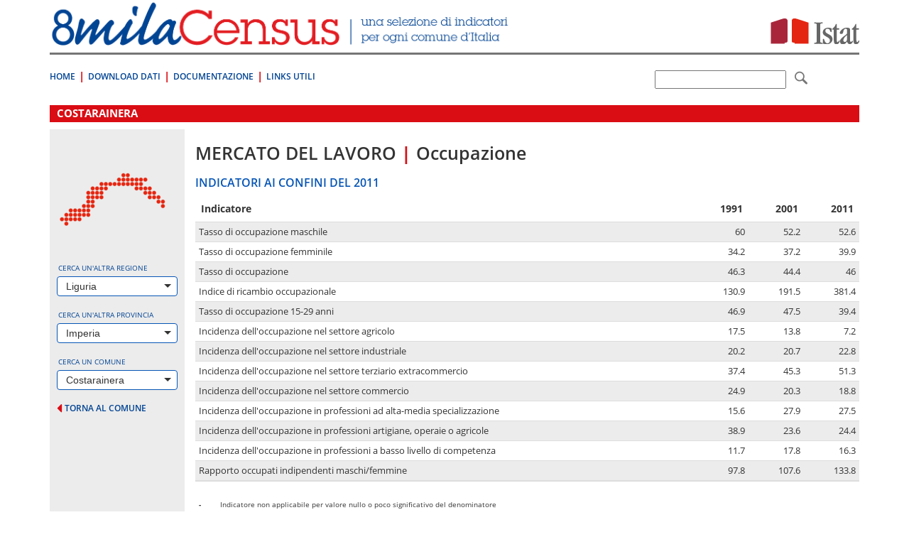

--- FILE ---
content_type: text/html; charset=utf-8
request_url: https://ottomilacensus.istat.it/sottotema/008/008024/13/
body_size: 36755
content:
<!DOCTYPE html>
<html lang="en">
<head>

<meta charset="utf-8">
<!-- 
	This website is powered by TYPO3 - inspiring people to share!
	TYPO3 is a free open source Content Management Framework initially created by Kasper Skaarhoj and licensed under GNU/GPL.
	TYPO3 is copyright 1998-2015 of Kasper Skaarhoj. Extensions are copyright of their respective owners.
	Information and contribution at http://typo3.org/
-->

<base href="https://ottomilacensus.istat.it/">
<link rel="shortcut icon" href="https://ottomilacensus.istat.it/typo3conf/ext/nctemplate/Resources/Public/Icons/favicon.ico" type="image/x-icon; charset=binary">
<link rel="icon" href="https://ottomilacensus.istat.it/typo3conf/ext/nctemplate/Resources/Public/Icons/favicon.ico" type="image/x-icon; charset=binary">
<title>Costarainera - Mercato del lavoro | Occupazione</title>
<meta name="generator" content="TYPO3 CMS">
<meta http-equiv="X-UA-Compatible" content="IE=edge">
<meta name="viewport" content="width=device-width, initial-scale=1">


<script type="text/javascript" src="/ruxitagentjs_ICA7NVfqrux_10325251017120750.js" data-dtconfig="rid=RID_-407701396|rpid=1413617262|domain=istat.it|reportUrl=/rb_a34aa096-4709-4067-be2f-3b68462892d0|app=d40a979f8ab704e6|cuc=lwetihge|owasp=1|mel=100000|featureHash=ICA7NVfqrux|dpvc=1|lastModification=1762545549596|tp=500,50,0|rdnt=1|uxrgce=1|srbbv=2|agentUri=/ruxitagentjs_ICA7NVfqrux_10325251017120750.js"></script><link rel="stylesheet" type="text/css" href="typo3conf/ext/nctemplate/Resources/Public/css/normalize.css?1427289612" media="all">
<link rel="stylesheet" type="text/css" href="typo3conf/ext/nctemplate/Resources/Public/css/bootstrap.css?1426156328" media="all">
<link rel="stylesheet" type="text/css" href="typo3temp/stylesheet_7f66b2484c.css?1526898870" media="all">
<link rel="stylesheet" type="text/css" href="typo3conf/ext/nctemplate/Resources/Public/css/selectize.bootstrap3.css?1422977907" media="all">
<link rel="stylesheet" type="text/css" href="typo3conf/ext/nctemplate/Resources/Public/css/bootstrap-istat.css?1426146369" media="all">
<link rel="stylesheet" type="text/css" href="typo3conf/ext/nctemplate/Resources/Public/css/istat.font.css?1426254180" media="all">
<link rel="stylesheet" type="text/css" href="typo3conf/ext/nctemplate/Resources/Public/fonts/font-awesome-4.3.0/css/font-awesome.min.css?1421931152" media="all">
<link rel="stylesheet" type="text/css" href="typo3conf/ext/nctemplate/Resources/Public/css/header-default.css?1426763332" media="all">
<link rel="stylesheet" type="text/css" href="typo3conf/ext/nctemplate/Resources/Public/css/footer-default.css?1421751673" media="all">
<link rel="stylesheet" type="text/css" href="typo3conf/ext/nctemplate/Resources/Public/fonts/fonts.googleapis/fonts-googleapis.css?1425907510" media="all">
<link rel="stylesheet" type="text/css" href="typo3conf/ext/nctemplate/Resources/Public/css/style_nc.css?1446195141" media="all">
<link rel="stylesheet" type="text/css" href="typo3conf/ext/nctemplate/Resources/Public/css/navbar.less.css?1421751673" media="all">
<link rel="stylesheet" type="text/css" href="typo3conf/ext/nctemplate/Resources/Public/css/als_style.css?1422972522" media="all">
<link rel="stylesheet" type="text/css" href="typo3conf/ext/nctemplate/Resources/Public/Libs/jqueryMCustomScrollbar/jquery.mCustomScrollbar.css?1423130743" media="all">
<link rel="stylesheet" type="text/css" href="typo3temp/stylesheet_8a38f7b992.css?1606730308" media="all">



<script src="typo3conf/ext/istat_cookies/Resources/Public/JavaScript/jquery.min.js?1452696614" type="text/javascript"></script>




<link rel="stylesheet" href="typo3temp/vhs-assets-6c4673d89001bd0e21a76ea4de1a6f78-5a5f86625718ac40922058e61695d3cb.css?1762290676" />

</head>
<body>






<div class="container">
        
                


<!-- CODICE DA COPIARE PER INCLUSIONE NELLE PAGINE -->
<header>
  <div class="row">
    <div class="col-md-12">
      <div class="sr-only">
        <p>Vai direttamente a:</p>
        <ul>
          <li><a href="sottotema/008/008024/13/#contenuto">Contenuto</a></li>
          <li><a href="sottotema/008/008024/13/#ricerca">Ricerca</a></li>
        </ul>
      </div>
      
    </div>
  </div>
  
  <div class="row">
    <div class=" col-xs-7">
      <div class="logo">
        <a title="Vai alla pagina iniziale" href="/">
          <img src="typo3conf/ext/nctemplate/Resources/Public/images/logo-header.png" alt="8milacensus">
        </a>
      </div>
    </div>
    <div class=" col-xs-5">
      <div class="logo-istat"> 
        <a title="Vai al Sito web" target="_blank" href="http://www.istat.it/it/">
          <img src="typo3conf/ext/nctemplate/Resources/Public/images/logo-istat.png" alt="Istituto Nazionale di Statistica">
        </a> 
      </div>
    </div>
  </div>
  <div class="clearfix header-clearfix header-clearfix-minimal"></div>
  
  <nav class="navbar navbar-minimal navbar-main" role="navigation">
    
    <div class="navbar-header">
      <button type="button" class="navbar-toggle collapsed" data-toggle="collapse" data-target="#navbar-main">
        <span class="sr-only">Toggle navigation</span>
        <span class="icon-bar"></span>
        <span class="icon-bar"></span>
        <span class="icon-bar"></span>
      </button>
    </div>
    <!--googleoff: index-->
    <div class="collapse navbar-collapse" id="navbar-main">
      
        <ul class="nav navbar-nav">
          
            <li>
              <a title="8milaCensus" href="/">Home</a>
            </li>
          
            <li>
              <a title="Download Dati" href="download-dati/">Download Dati</a>
            </li>
          
            <li>
              <a title="Documentazione" href="documentazione/">Documentazione</a>
            </li>
          
            <li>
              <a title="Links Utili" href="link-utili/">Links Utili</a>
            </li>
          
        </ul>
      
    
    </div><!-- /.navbar-collapse -->
	<!--googleon: index-->
      <!--form id="searchForm" target="_blank" action="http://search.istat.it/search" method="get" class="navbar-form navbar-right" role="search" >
        <div class="form-group">
          <label for="q" class="hidden"></label> 
          <input type="text" class="form-control" name="q" id="q" value="" />
          
          <input type="hidden" name="output" value="xml_no_dtd" id="output" />
          <input type="hidden" name="client" value="8milacensus_fe" id="client" />
          <input type="hidden" name="proxystylesheet" value="8milacensus_fe" id="proxystylesheet" />
          <input type="hidden" name="proxyreload" value="1" id="proxyreload" >
          <input type="hidden" name="sort" value="date%253AD%253AL%253Ad1" id="sort" />
          <input type="hidden" name="oe" value="UTF-8" id="oe" />
          <input type="hidden" name="ie" value="UTF-8" id="ie" />
          <input type="hidden" name="ud" value="1" id="ud" />
          <input type="hidden" name="exclude_apps" value="1" id="exclude_apps" />
          <input type="hidden" name="site" value="8milacensus" id="site" />
          
          <label for="submitButton" class="hidden"></label> 
          
        </div>
        <button type="submit" class="btn btn-default"> <span class="icon icon-istat-30"> <span class="sr-only"></span> </span> </button>
      </form-->
	   <form id="searchForm" target="_blank" action="http://search.istat.it/search.php" method="get" class="navbar-form navbar-right" role="search" >
               <label for="q" class="hidden">q</label>
               <input type="text" name="q" id="q" value="" />  
               <input type="hidden" name="proxystylesheet" value="ottomilacensus" id="proxystylesheet" />
               <input type="hidden" name="client" value="ottomilacensus" id="client" />
               <input type="hidden" name="site" value="index_istat_others" id="site" />
               <input type="hidden" name="lang" value="it" id="lang" />
               <input type="hidden" name="filters" value="entity_site%3Dottomilacensus.istat.it" id="filters" />
               <label for="submitButton" class="hidden">q</label>
               <!--input id="submitButton" type="image" name="submit" src="fileadmin/templates/img/lente.png" alt="Cerca" /-->
			   <button type="submit" class="btn btn-default"> <span class="icon icon-istat-30"> <span class="sr-only"></span> </span> </button>
               
          </form>
  </nav>
</header>

        		<div id="wrapper-cols" class="layout-00">			<div id="contenuto" class="col-md-12">				<p class="sr-only">.</p>			</div>			<div class="clearfix"></div>			<!-- necessario per IE 7 --> 		</div>        <div class="row">                <div class="col-md-12">                        <div id="c1" class="csc-default">



<h1>Costarainera</h1>


<div class="row no-margin col-equal">

	<div class="col-sm-12 col-md-3 col-lg-2 gray col-select">
		




<style>
  #img-regione {margin: 0 auto 14px;}
</style>

<div id="preload"></div>
<!--googleoff: index-->  
<div class="row">
  
  <div class="col-xs-12 col-sm-4 col-md-12">
    
      
          <img id="img-regione" src="typo3conf/ext/ncdb/_processed_/csm_07_7d37ac7ac0.png" class="img-responsive" alt="">
        
    
  </div>
 
  <div class="col-xs-12 col-sm-8 col-md-12">
    <div class="form-group">
      <label for="#select-regione">Cerca un'altra regione</label>
      
        <select id="select-regione" class="form-control" placeholder="seleziona...">
          <option></option>
          
            
                <option value="01">Piemonte</option>
              
          
            
                <option value="02">Valle d'Aosta/Vallée d'Aoste</option>
              
          
            
                <option value="03">Lombardia</option>
              
          
            
                <option value="04">Trentino-Alto Adige/Südtirol</option>
              
          
            
                <option value="05">Veneto</option>
              
          
            
                <option value="06">Friuli-Venezia Giulia</option>
              
          
            
                <option value="07" selected="selected">Liguria</option>
              
          
            
                <option value="08">Emilia-Romagna</option>
              
          
            
                <option value="09">Toscana</option>
              
          
            
                <option value="10">Umbria</option>
              
          
            
                <option value="11">Marche</option>
              
          
            
                <option value="12">Lazio</option>
              
          
            
                <option value="13">Abruzzo</option>
              
          
            
                <option value="14">Molise</option>
              
          
            
                <option value="15">Campania</option>
              
          
            
                <option value="16">Puglia</option>
              
          
            
                <option value="17">Basilicata</option>
              
          
            
                <option value="18">Calabria</option>
              
          
            
                <option value="19">Sicilia</option>
              
          
            
                <option value="20">Sardegna</option>
              
          
        </select>
      
    </div>
    
    <div class="form-group">
      <label for="#select-provincia">Cerca un'altra provincia</label>
      
        <select id="select-provincia" class="form-control" placeholder="seleziona..." data-url="provincia/008/">
          <option></option>
          
            
                <option value="010">Genova</option>
              
          
            
                <option value="008" selected="selected">Imperia</option>
              
          
            
                <option value="011">La Spezia</option>
              
          
            
                <option value="009">Savona</option>
              
          
        </select>
      
      <div class="goto text-right">
        <a href="sottotema/008/008024/13/#" id="goto-provincia" title="vai alla provincia selezionata" style="display:none;">
          <span>vai alla provincia selezionata</span> <i class="fa fa-caret-right"></i>
        </a>
      </div>
    </div>
    
    <div class="form-group">
      <label for="#select-comune">Cerca un comune</label>
      
        <select id="select-comune" class="form-control" placeholder="seleziona...">
          <option></option>
          
            
                <option value="008001">Airole</option>
                    
          
            
                <option value="008002">Apricale</option>
                    
          
            
                <option value="008003">Aquila d'Arroscia</option>
                    
          
            
                <option value="008004">Armo</option>
                    
          
            
                <option value="008005">Aurigo</option>
                    
          
            
                <option value="008006">Badalucco</option>
                    
          
            
                <option value="008007">Bajardo</option>
                    
          
            
                <option value="008008">Bordighera</option>
                    
          
            
                <option value="008009">Borghetto d'Arroscia</option>
                    
          
            
                <option value="008010">Borgomaro</option>
                    
          
            
                <option value="008011">Camporosso</option>
                    
          
            
                <option value="008012">Caravonica</option>
                    
          
            
                <option value="008013">Carpasio</option>
                    
          
            
                <option value="008015">Castel Vittorio</option>
                    
          
            
                <option value="008014">Castellaro</option>
                    
          
            
                <option value="008016">Ceriana</option>
                    
          
            
                <option value="008017">Cervo</option>
                    
          
            
                <option value="008018">Cesio</option>
                    
          
            
                <option value="008019">Chiusanico</option>
                    
          
            
                <option value="008020">Chiusavecchia</option>
                    
          
            
                <option value="008021">Cipressa</option>
                    
          
            
                <option value="008022">Civezza</option>
                    
          
            
                <option value="008023">Cosio d'Arroscia</option>
                    
          
            
                <option value="008024" selected="selected">Costarainera</option>
                    
          
            
                <option value="008025">Diano Arentino</option>
                    
          
            
                <option value="008026">Diano Castello</option>
                    
          
            
                <option value="008027">Diano Marina</option>
                    
          
            
                <option value="008028">Diano San Pietro</option>
                    
          
            
                <option value="008029">Dolceacqua</option>
                    
          
            
                <option value="008030">Dolcedo</option>
                    
          
            
                <option value="008031">Imperia</option>
                    
          
            
                <option value="008032">Isolabona</option>
                    
          
            
                <option value="008033">Lucinasco</option>
                    
          
            
                <option value="008034">Mendatica</option>
                    
          
            
                <option value="008035">Molini di Triora</option>
                    
          
            
                <option value="008036">Montalto Ligure</option>
                    
          
            
                <option value="008037">Montegrosso Pian Latte</option>
                    
          
            
                <option value="008038">Olivetta San Michele</option>
                    
          
            
                <option value="008039">Ospedaletti</option>
                    
          
            
                <option value="008040">Perinaldo</option>
                    
          
            
                <option value="008041">Pietrabruna</option>
                    
          
            
                <option value="008042">Pieve di Teco</option>
                    
          
            
                <option value="008043">Pigna</option>
                    
          
            
                <option value="008044">Pompeiana</option>
                    
          
            
                <option value="008045">Pontedassio</option>
                    
          
            
                <option value="008046">Pornassio</option>
                    
          
            
                <option value="008047">Prelà</option>
                    
          
            
                <option value="008048">Ranzo</option>
                    
          
            
                <option value="008049">Rezzo</option>
                    
          
            
                <option value="008050">Riva Ligure</option>
                    
          
            
                <option value="008051">Rocchetta Nervina</option>
                    
          
            
                <option value="008052">San Bartolomeo al Mare</option>
                    
          
            
                <option value="008053">San Biagio della Cima</option>
                    
          
            
                <option value="008054">San Lorenzo al Mare</option>
                    
          
            
                <option value="008055">Sanremo</option>
                    
          
            
                <option value="008056">Santo Stefano al Mare</option>
                    
          
            
                <option value="008057">Seborga</option>
                    
          
            
                <option value="008058">Soldano</option>
                    
          
            
                <option value="008059">Taggia</option>
                    
          
            
                <option value="008060">Terzorio</option>
                    
          
            
                <option value="008061">Triora</option>
                    
          
            
                <option value="008062">Vallebona</option>
                    
          
            
                <option value="008063">Vallecrosia</option>
                    
          
            
                <option value="008064">Vasia</option>
                    
          
            
                <option value="008065">Ventimiglia</option>
                    
          
            
                <option value="008066">Vessalico</option>
                    
          
            
                <option value="008067">Villa Faraldi</option>
                    
          
        </select>
      
      <div class="goto text-right">
        <a href="sottotema/008/008024/13/#" id="goto-comune" title="vai al comune selezionato" style="display:none;">
          <span>vai al comune selezionato</span> <i class="fa fa-caret-right"></i>
        </a>
      </div>    
    </div>
  </div>  
  <div id="ajax-loader"></div>
   
</div>
<!--googleoff: index--> 
		<div class="back-provincia">
		  <a href="comune/008/008024/">
			<i class="fa fa-caret-left"></i>
			<span>torna al comune</span>
		  </a>
		</div>
	</div>
	
	<div class="clearfix visible-xs-block visible-sm-block">
		<p>&nbsp;</p>
	</div>
	
	<div class="col-sm-12 col-md-9 col-lg-10 col-content">
		<div class="sottotema-comune">
	  
			<h2 class="titolo">
				<span class="tema">Mercato del lavoro</span> 
				<span class="divider">|</span> 
				<span class="sottotema">Occupazione</span>
			</h2>
		
			<div class="confini">
				<h3 class="titolo-sezione">INDICATORI AI CONFINI DEL 2011</h3>
				<table class="table table-striped">
					<thead>
					<tr>
					  <th>Indicatore</th>
					  <th class="text-right">1991</th>
					  <th class="text-right">2001</th>
					  <th class="text-right">2011</th>
					</tr>
					</thead>
					<tbody>
					
					<tr>
					  <td>Tasso di occupazione  maschile</td>
					  <td class="text-right">60</td>
					  <td class="text-right">52.2</td>
					  <td class="text-right">52.6</td>
					</tr>
					
					<tr>
					  <td>Tasso di occupazione  femminile</td>
					  <td class="text-right">34.2</td>
					  <td class="text-right">37.2</td>
					  <td class="text-right">39.9</td>
					</tr>
					
					<tr>
					  <td>Tasso di occupazione  </td>
					  <td class="text-right">46.3</td>
					  <td class="text-right">44.4</td>
					  <td class="text-right">46</td>
					</tr>
					
					<tr>
					  <td>Indice di ricambio occupazionale </td>
					  <td class="text-right">130.9</td>
					  <td class="text-right">191.5</td>
					  <td class="text-right">381.4</td>
					</tr>
					
					<tr>
					  <td>Tasso di occupazione 15-29 anni</td>
					  <td class="text-right">46.9</td>
					  <td class="text-right">47.5</td>
					  <td class="text-right">39.4</td>
					</tr>
					
					<tr>
					  <td>Incidenza dell'occupazione nel settore agricolo</td>
					  <td class="text-right">17.5</td>
					  <td class="text-right">13.8</td>
					  <td class="text-right">7.2</td>
					</tr>
					
					<tr>
					  <td>Incidenza dell'occupazione nel settore industriale</td>
					  <td class="text-right">20.2</td>
					  <td class="text-right">20.7</td>
					  <td class="text-right">22.8</td>
					</tr>
					
					<tr>
					  <td>Incidenza dell'occupazione nel settore terziario extracommercio</td>
					  <td class="text-right">37.4</td>
					  <td class="text-right">45.3</td>
					  <td class="text-right">51.3</td>
					</tr>
					
					<tr>
					  <td>Incidenza dell'occupazione nel settore commercio </td>
					  <td class="text-right">24.9</td>
					  <td class="text-right">20.3</td>
					  <td class="text-right">18.8</td>
					</tr>
					
					<tr>
					  <td>Incidenza dell'occupazione in professioni ad alta-media specializzazione</td>
					  <td class="text-right">15.6</td>
					  <td class="text-right">27.9</td>
					  <td class="text-right">27.5</td>
					</tr>
					
					<tr>
					  <td>Incidenza dell'occupazione in professioni artigiane, operaie o agricole</td>
					  <td class="text-right">38.9</td>
					  <td class="text-right">23.6</td>
					  <td class="text-right">24.4</td>
					</tr>
					
					<tr>
					  <td>Incidenza dell'occupazione in professioni a basso livello di competenza</td>
					  <td class="text-right">11.7</td>
					  <td class="text-right">17.8</td>
					  <td class="text-right">16.3</td>
					</tr>
					
					<tr>
					  <td>Rapporto occupati indipendenti maschi/femmine </td>
					  <td class="text-right">97.8</td>
					  <td class="text-right">107.6</td>
					  <td class="text-right">133.8</td>
					</tr>
					
					</tbody>
					<tfoot>
						<tr>
							<td colspan="4">
								<dl class="legend">
    <dt>-</dt>
    <dd>Indicatore non applicabile per valore nullo o poco significativo del denominatore</dd>
    <dt>..</dt>
    <dd>Dato non ancora disponibile</dd>
    <dt>...</dt>
    <dd>Dato non rilevato</dd>
    <dt>....</dt>
    <dd>La mancanza o esiguità del fenomeno rende i valori non significativi</dd>
</dl>

							</td>
						</tr>
					</tfoot>
				</table>
				<div class="row">
				  <div class="col-md-2">
				  </div>
				  <div class="col-md-5">		
					<p class="titolo-grafico text-center">Indice di ricambio occupazionale </p>
					




	









	
<div id="grafico_serieStorica0" style="height:200px;width:300px;" ></div>




				  </div>        
				  <div class="col-md-5">
					<p class="titolo-grafico text-center">Tasso di occupazione  </p>
					




	









	
<div id="grafico_serieStorica1" style="height:200px;width:300px;" ></div>




				  </div>
				</div>
			</div>
		
			<div class="confronti">
				<h3 class="titolo-sezione">CONFRONTI TERRITORIALI AL 2011</h3>
				<table class="table table-striped">
					<thead>
					<tr>
					  <th>Indicatore</th>
					  <th class="text-right">Costarainera</th>
					  <th class="text-right">Liguria</th>
					  <th class="text-right">Italia</th>
					</tr>
					</thead>
					<tbody>
					
					<tr>
					  <td>Tasso di occupazione  maschile</td>
					  <td class="text-right">52.6</td>
					  <td class="text-right">53.2</td>
					  <td class="text-right">54.8</td>
					</tr>
					
					<tr>
					  <td>Tasso di occupazione  femminile</td>
					  <td class="text-right">39.9</td>
					  <td class="text-right">37.2</td>
					  <td class="text-right">36.1</td>
					</tr>
					
					<tr>
					  <td>Tasso di occupazione  </td>
					  <td class="text-right">46</td>
					  <td class="text-right">44.7</td>
					  <td class="text-right">45</td>
					</tr>
					
					<tr>
					  <td>Indice di ricambio occupazionale </td>
					  <td class="text-right">381.4</td>
					  <td class="text-right">371.5</td>
					  <td class="text-right">298.1</td>
					</tr>
					
					<tr>
					  <td>Tasso di occupazione 15-29 anni</td>
					  <td class="text-right">39.4</td>
					  <td class="text-right">40.5</td>
					  <td class="text-right">36.3</td>
					</tr>
					
					<tr>
					  <td>Incidenza dell'occupazione nel settore agricolo</td>
					  <td class="text-right">7.2</td>
					  <td class="text-right">3</td>
					  <td class="text-right">5.5</td>
					</tr>
					
					<tr>
					  <td>Incidenza dell'occupazione nel settore industriale</td>
					  <td class="text-right">22.8</td>
					  <td class="text-right">20.5</td>
					  <td class="text-right">27.1</td>
					</tr>
					
					<tr>
					  <td>Incidenza dell'occupazione nel settore terziario extracommercio</td>
					  <td class="text-right">51.3</td>
					  <td class="text-right">54.1</td>
					  <td class="text-right">48.6</td>
					</tr>
					
					<tr>
					  <td>Incidenza dell'occupazione nel settore commercio </td>
					  <td class="text-right">18.8</td>
					  <td class="text-right">22.4</td>
					  <td class="text-right">18.8</td>
					</tr>
					
					<tr>
					  <td>Incidenza dell'occupazione in professioni ad alta-media specializzazione</td>
					  <td class="text-right">27.5</td>
					  <td class="text-right">32.6</td>
					  <td class="text-right">31.7</td>
					</tr>
					
					<tr>
					  <td>Incidenza dell'occupazione in professioni artigiane, operaie o agricole</td>
					  <td class="text-right">24.4</td>
					  <td class="text-right">18.6</td>
					  <td class="text-right">21.1</td>
					</tr>
					
					<tr>
					  <td>Incidenza dell'occupazione in professioni a basso livello di competenza</td>
					  <td class="text-right">16.3</td>
					  <td class="text-right">13.1</td>
					  <td class="text-right">16.2</td>
					</tr>
					
					<tr>
					  <td>Rapporto occupati indipendenti maschi/femmine </td>
					  <td class="text-right">133.8</td>
					  <td class="text-right">148.9</td>
					  <td class="text-right">161.1</td>
					</tr>
					
					</tbody>
					<tfoot>
						<tr>
							<td colspan="4">
								<dl class="legend">
    <dt>-</dt>
    <dd>Indicatore non applicabile per valore nullo o poco significativo del denominatore</dd>
    <dt>..</dt>
    <dd>Dato non ancora disponibile</dd>
    <dt>...</dt>
    <dd>Dato non rilevato</dd>
    <dt>....</dt>
    <dd>La mancanza o esiguità del fenomeno rende i valori non significativi</dd>
</dl>

							</td>
						</tr>
					</tfoot>
				</table>
				<div class="row">
				  <div class="col-lg-12">
					<div class="hidden-xs">
					    
					<table>
						<tr>
							<td>
							</td>
							<td>
								<p class="titolo-grafico text-center">
									Tasso di occupazione 15-29 anni <span>[&Oslash;]</span>
								</p>
							</td>
						</tr>
						<tr>
							<td>
								<p class="titolo-grafico text-center">
									Tasso di occupazione  femminile
								</p>
							</td>
							<td>
								
									
										




	









	
<div id="grafico_confrontiTerritoriali" style="height:300px;width:630px;" ></div>




									   
								
							</td>
						</tr>
						<tr>
							<td>
							</td>
							<td>
								<p class="titolo-grafico text-center">
									Tasso di occupazione  maschile
								</p>
							</td>
						</tr>
					</table>
					
					  
					
					</div>	  
				  </div>
				</div>
			</div>
			  
			
		

		
		</div>
	</div>
	
</div>



</div>                </div>        </div>

                

<!-- CODICE DA COPIARE PER INCLUSIONE NELLE PAGINE -->
<footer>
  
    <div class="row">
      <div class="col-xs-12">
        <nav class="navbar navbar-inverse" role="navigation">
          <div class="container-fluid"> 
            <!-- Brand and toggle get grouped for better mobile display -->
            <div class="navbar-header">
              <a class="navbar-brand" title="Vai alla pagina iniziale" href="/">
                <img src="typo3conf/ext/nctemplate/Resources/Public/images/logo-footer.png" alt="8milacensus">
              </a>
            </div>
            
                        
				<!--googleoff: index-->
            <ul class="nav navbar-nav">
            
              <li>
                                      <a title="Contatti" href="contatti/">Contatti</a>
                                </li>
								
            
              <li>
                                      <a title="Privacy" target="_blank" href="privacy/">Privacy</a>
                                </li>
								
            
              <li>
                                      <a title="Note Legali" href="note-legali/">Note Legali</a>
                                </li>
								
            
              <li>
                                      <a title="Web info" href="web-info/">Web info</a>
                                </li>
								
            
              <li>
                                      <a title="Dichiarazione di accessibilità" target="_blank" href="dichiarazione-di-accessibilita/">Dichiarazione di accessibilità</a>
                                </li>
								
            
            </ul>
                        
            
				<!--googleon: index-->
            <ul class="nav navbar-nav navbar-right">
              <li>
                <!--<a title="Vai al Sito web" target="_blank" href="http://www.istat.it/it/">
                  <img src="typo3conf/ext/nctemplate/Resources/Public/images/logo-istat.png" alt="Istituto Nazionale di Statistica" width="57">
                </a>-->
              </li>
            </ul>
          </div>
          <!-- /.container-fluid --> 
        </nav>
        <div class="sr-only">
          <p>Fine pagina. Vai a: </p>
          <ul>
            <li><a href="sottotema/008/008024/13/#">Inizio Pagina</a></li>
            <li><a href="sottotema/008/008024/13/#contenuto">Contenuto</a></li>
            <li><a href="sottotema/008/008024/13/#ricerca">Ricerca</a></li>
          </ul>
        </div>
      </div>
    </div>
  </footer>
<!-- FINE CODICE DA COPIARE -->
        
</div>
<script src="typo3conf/ext/nctemplate/Resources/Public/js/bootstrap.min.js?1421751673" type="text/javascript"></script>
<script src="typo3conf/ext/nctemplate/Resources/Public/js/jquery-migrate-1.2.1.min.js?1423652303" type="text/javascript"></script>
<script src="typo3conf/ext/nctemplate/Resources/Public/js/selectize.min.js?1421751673" type="text/javascript"></script>



<script type="text/javascript" src="typo3temp/vhs-assets-select.js?1762290678"></script>
<script type="text/javascript" src="typo3temp/vhs-assets-jquery-browser.js?1762290676"></script>
<script type="text/javascript" src="typo3temp/vhs-assets-jqplot.js?1762290676"></script>
<script type="text/javascript" src="typo3temp/vhs-assets-jqplot.barRenderer.js?1762290676"></script>
<script type="text/javascript" src="typo3temp/vhs-assets-jqplot.bubbleRenderer.js?1762290676"></script>
<script type="text/javascript" src="typo3temp/vhs-assets-jqplot.pieRenderer.js?1762290676"></script>
<script type="text/javascript" src="typo3temp/vhs-assets-jqplot.categoryAxisRenderer.js?1762290676"></script>
<script type="text/javascript" src="typo3temp/vhs-assets-jqplot.pointLabels.js?1762290676"></script>
<script type="text/javascript">
     
   
        
    
    
  



$(document).ready(function(){

   
    $.jqplot.config.enablePlugins = true;
    
    var values_serieStorica0 = [[1991, 130.9], [2001, 191.5], [2011, 381.4]];
    plot_serieStorica0 = $.jqplot('grafico_serieStorica0', [values_serieStorica0], {
            seriesDefaults: {
                pointLabels: { 
                    show: true,
                    formatString: '%s'
                },
                color: '#0655B6',
                markerRenderer: $.jqplot.MarkerRenderer,
                  markerOptions: {

                      color: '#DA0D14'
                  }
            },
            axes: {
                xaxis: {
                             renderer: $.jqplot.CategoryAxisRenderer,
                          
                }
            },
            grid: {
            backgroundColor: 'rgb(242, 242, 242)'
        }
        }
    );
});

   
    
    
    
   
</script>
<script type="text/javascript">
     
   
        
    
    
  



$(document).ready(function(){

   
    $.jqplot.config.enablePlugins = true;
    
    var values_serieStorica1 = [[1991, 46.3], [2001, 44.4], [2011, 46]];
    plot_serieStorica1 = $.jqplot('grafico_serieStorica1', [values_serieStorica1], {
            seriesDefaults: {
                pointLabels: { 
                    show: true,
                    formatString: '%s'
                },
                color: '#0655B6',
                markerRenderer: $.jqplot.MarkerRenderer,
                  markerOptions: {

                      color: '#DA0D14'
                  }
            },
            axes: {
                xaxis: {
                             renderer: $.jqplot.CategoryAxisRenderer,
                          
                }
            },
            grid: {
            backgroundColor: 'rgb(242, 242, 242)'
        }
        }
    );
});

   
    
    
    
   
</script>
<script type="text/javascript">

	$(document).ready(function(){
        $.jqplot.config.enablePlugins = true;
        
        var values_confrontiTerritoriali = [[52.6, 39.9, 39.4, {label: "Costarainera", color: "#DA0D14"}], [53.2, 37.2, 40.5, {label: "Liguria", color: "#0655B6"}], [54.8, 36.1, 36.3, {"label": "Italia", "color": "#AAA"}]];
        plot_confrontiTerritoriali = $.jqplot('grafico_confrontiTerritoriali', [values_confrontiTerritoriali], {
            animate: !$.jqplot.use_excanvas,
			
            title: "",
            
            
            seriesDefaults: {
                renderer:$.jqplot.BubbleRenderer,
				rendererOptions: {
					varyBubbleColors : true,
                    highlightMouseOver: false,
                    
				},
				shadow: true,
				shadowAlpha: 0.05
            },
			axes: {
				xaxis: {
					label: "",
                    labelRenderer: $.jqplot.CanvasAxisLabelRenderer,
                    labelOptions: {
                      fontSize: '11pt',
                      textColor: '#DA0D14'
                    },
                    renderer: $.jqplot.LinearAxisRenderer,
                    autoscale: true
				},
				yaxis: {
                    label: "",
                    labelRenderer: $.jqplot.CanvasAxisLabelRenderer,
                    labelOptions: {
                      fontSize: '11pt',
                      textColor: '#DA0D14'
                    },
               
                    
                    renderer: $.jqplot.LinearAxisRenderer,
                    autoscale: true,
                    
				}
                
			},          
            grid: {
                    backgroundColor: 'rgb(242, 242, 242)'
              }
             
        });
    });
     
   
        
    
    
  
   
    
    
    
   
</script>

</body>
</html>

--- FILE ---
content_type: text/css
request_url: https://ottomilacensus.istat.it/typo3conf/ext/nctemplate/Resources/Public/css/bootstrap-istat.css?1426146369
body_size: 9831
content:
/* CSS Document */
/* Overwrite bootstrap.min.css with some features and customization by ISTAT */
body{
	font-family: 'Open Sans', sans-serif;
}
span.clearfix {
	display:block;
}

.btn-default {
	/*text-shadow:0 1px 0 #fff;*/
	text-shadow:none;
	background-image:-webkit-linear-gradient(top, #fbfbfb 0, #e3e3e3 100%);
	background-image:-o-linear-gradient(top, #fbfbfb 0, #e3e3e3 100%);
	background-image:-webkit-gradient(linear, left top, left bottom, from(#fbfbfb), to(#e3e3e3));
	background-image:linear-gradient(to bottom, #fbfbfb 0, #e3e3e3 100%);
	background-repeat:repeat-x;
	border-color:#999;
	background-image:none;
	background-color:#D6D6D6;
}
.btn-primary {
	color:#fff;
	background-color:#666;
	border-color:#767676;
}
.btn-primary:hover, .btn-primary:focus, .btn-primary:active, .btn-primary.active, .open .dropdown-toggle.btn-primary {
	color:#fff;
	background-color:#767676;
	border-color:#666;
}

.btn-success {
    background-color: #1f8500;
    border-color: #36911a;
    color: #fff;
}
.btn-success:hover, .btn-success:focus, .btn-success:active, .btn-success.active, .open .dropdown-toggle.btn-success {
	color:#fff;
	background-color:#36911a;
	border-color:#1f8500;
}

.btn-info {
    background-color: #0655b6;
    border-color: #2b6ec1;
    color: #fff;
}
.btn-info:hover, .btn-info:focus, .btn-info:active, .btn-info.active, .open .dropdown-toggle.btn-info {
	color:#fff;
	background-color:#2b6ec1;
	border-color:#0655b6;
}
.btn-warning {
    background-color: #7d41a6;
    border-color: #8a54af;
    color: #fff;
}
.btn-warning:hover, .btn-warning:focus, .btn-warning:active, .btn-warning.active, .open .dropdown-toggle.btn-warning {
	color:#fff;
	background-color:#8a54af;
	border-color:#7d41a6;
}
.btn-danger {
    background-color: #e42512;
    border-color: #e84535;
    color: #fff;
}
.btn-danger:hover, .btn-danger:focus, .btn-danger:active, .btn-danger.active, .open .dropdown-toggle.btn-danger {
	color:#fff;
	background-color:#e84535;
	border-color:#e42512;
}

.btn-custom {
    background-color: #a91732;
    border-color: #b22f47;
    color: #fff;
}
.btn-custom:hover, .btn-custom:focus, .btn-custom:active, .btn-custom.active, .open .custom-toggle.btn-danger {
	color:#fff;
	background-color:#b22f47;
	border-color:#a91732;
}
a {
	/*color:#da0d14;*/
	color:#004393;
	text-decoration:none;
}
.nav-pills>li.active>a, .nav-pills>li.active>a:hover, .nav-pills>li.active>a:focus {
	color:#fff;
	background-color:#767676;
}
a:hover, a:focus {
	/*color:#AC0B0F;*/
	color:#333;
	text-decoration:underline;
}
.navbar {
	z-index:100;
}
/* NAVBAR DEFAULT */
.navbar-default {
	background-color:#DADADA;
	border-color:#DADADA;
}
.navbar-default .navbar-nav>li>a {
	color:#000;
	font-size:13px;
}
@media (min-width:768px) {
	.navbar-default .navbar-nav>li>a {
		border-left:1px solid #FFF;
	}
}
.navbar-default .navbar-brand:hover, .navbar-default .navbar-brand:focus {
	color:#000;
	background-color:transparent;
}
.navbar-default .navbar-brand {
	color:#000;
}
.navbar-default .navbar-nav>li>a:hover, .navbar-default .navbar-nav>li>a:focus {
	color:#000;
	text-decoration:underline;
	background-color:transparent;
}
.navbar-default .navbar-nav>.active>a, .navbar-default .navbar-nav>.active>a:hover, .navbar-default .navbar-nav>.active>a:focus {
	color:#FFF;
	background-color:#da0d14;
}
.navbar-default .navbar-text {
	color:#000;
}
.navbar-default .navbar-link {
	color:#000;
	font-weight:bold;
}
.navbar-default .navbar-link:hover {
	color:#000;
	text-decoration:underline;
}
/* NAVBAR INVERSE */
.navbar-inverse {
	background-color:#767676;
	border-color:#767676;
}
.navbar-inverse .navbar-nav>li>a {
	color:#FFF;
	font-size:13px;
}
@media (min-width:768px) {
	.navbar-inverse .navbar-nav>li>a {
		border-left:1px solid #FFF;
	}
}
.navbar-inverse .navbar-brand:hover, .navbar-inverse .navbar-brand:focus {
	color:#FFF;
	background-color:transparent;
}
.navbar-inverse .navbar-brand {
	color:#FFF;
}
.navbar-inverse .navbar-nav>li>a:hover, .navbar-inverse .navbar-nav>li>a:focus {
	color:#FFF;
	text-decoration:underline;
	background-color:transparent;
}
.navbar-inverse .navbar-nav>.active>a, .navbar-inverse .navbar-nav>.active>a:hover, .navbar-inverse .navbar-nav>.active>a:focus {
	color:#FFF;
	background-color:#da0d14;
}
.navbar-inverse .navbar-text {
	color:#FFF;
}
.navbar-inverse .navbar-link {
	color:#FFF;
	font-weight:bold;
}
.navbar-inverse .navbar-link:hover {
	color:#FFF;
	text-decoration:underline;
}

/* PAGINATION */
.pagination>li>a, .pagination>li>span {
	/*position:relative;
	float:left;
	padding:6px 12px;
	line-height:1.42857143;
	text-decoration:none;*/
	color:#666;
	/*background-color:#fff;
	border:1px solid #ddd;
	margin-left:-1px;*/
}
.pagination>li>a:hover, .pagination>li>span:hover, .pagination>li>a:focus, .pagination>li>span:focus {
	color:#333;
	background-color:#eee;
	border-color:#ddd;
}
.pagination>.active>a, .pagination>.active>span, .pagination>.active>a:hover, .pagination>.active>span:hover, .pagination>.active>a:focus, .pagination>.active>span:focus {
	z-index:2;
	color:#fff;
	background-color:#999;
	border-color:#999;
	cursor:default;
}
h1, h2, h3, h4, h5, h6, .h1, .h2, .h3, .h4, .h5, .h6 {
	font-family:inherit;
	font-weight:500;
	line-height:1.1;
	color:#666;
}
/*
h1, .h1 {
	padding-left:1em;
	border-left:solid 0.2em #ccc;
	font-size:1.6em;
}
*/
.nav-pills>.active>a>.badge {
	color:#767676;
	background-color:#fff;
}
.btn-primary .badge {
	color:#767676;
	background-color:#fff;
}
.jumbotron h1, .jumbotron .h1 {
	color:#666;
}
.breadcrumb {
	padding:8px 15px;
	margin-bottom:20px;
	list-style:none;
	background-color:#ffffff;
	border-radius:4px;
}
.progress-bar {
	float:left;
	width:0;
	height:100%;
	font-size:12px;
	line-height:20px;
	color:#fff;
	text-align:center;
	background-color: #767676;
	-webkit-box-shadow:inset 0 -1px 0 rgba(0,0,0,.15);
	box-shadow:inset 0 -1px 0 rgba(0,0,0,.15);
	-webkit-transition:width .6s ease;
	transition:width .6s ease
}
a.list-group-item.active, a.list-group-item.active:hover, a.list-group-item.active:focus {
	z-index:2;
	color:#fff;
	background-color:#767676;
	border-color:#767676;
}
a.list-group-item.active .list-group-item-text, a.list-group-item.active:hover .list-group-item-text, a.list-group-item.active:focus .list-group-item-text {
	color:#ffffff;
}
.list-group-istat li.list-group-item {
	border:none;
	padding:3px 10px;
}
.list-group-istat li.list-group-item:before {
	content: '❙';
	font-size: 90%;
	padding: 0 0.25em 0 0;
	color: #da0d14;
	font-weight: bold;
}
.navbar .aaa {
	margin-left:15px;
}
.navbar .aaa a {
	color:#ffffff;
}
.navbar-default .navbar-toggle {
	border-color: #fff;
}
.navbar-default .navbar-toggle .icon-bar {
	background-color: #fff;
}
.navbar-default .navbar-toggle:hover, .navbar-default .navbar-toggle:focus {
	background-color: #4e4e4e; 
}
.nav > li > a {
	color:#0655b6;
}
.nav-tabs>li>a:hover {
	background-color:#D6D6D6;
}
.label-default {
	background-color:#D6D6D6;
	color:#333;
}

.label-primary {
	background-color:#666;
}

.label-success {
    background-color: #1f8500;
}

.label-info {
    background-color: #0655b6;
}
.label-warning {
    background-color: #7d41a6;
}
.label-danger {
    background-color: #e42512;
}

.label-custom {
    background-color: #a91732;
}

.panel-default {
  border-color: #333;
}
.panel-default > .panel-heading {
  color: #FFF;
  background-color: #666;
  border-color: #333;
}
.panel-default > .panel-heading + .panel-collapse .panel-body {
  border-top-color: #333;
}
.panel-default > .panel-footer + .panel-collapse .panel-body {
  border-bottom-color: #333;
}
.panel-footer {
  padding: 10px 15px;
  background-color: #666;
  border-top: 1px solid #333;
  border-bottom-right-radius: 3px;
  border-bottom-left-radius: 3px;
}


.form-control:focus {
  border-color: #DA0D14;
  outline: 0;
  -webkit-box-shadow: inset 0 1px 1px rgba(218,13,20,.075), 0 0 8px rgba(245, 88, 92, .6);
          box-shadow: inset 0 1px 1px rgba(218,13,20,.075), 0 0 8px rgba(245, 88, 92, .6);
}
.btn:focus,
.btn:active:focus,
.btn.active:focus {
  outline: thin dotted;
  outline: 5px auto -webkit-focus-ring-color;
  outline-offset: -2px;
}
.btn:hover,
.btn:focus {
  color: #333;
  text-decoration: none;
}
.btn:active,
.btn.active {
  background-image: none;
  outline: 0;
  -webkit-box-shadow: inset 0 3px 5px rgba(0, 0, 0, .125);
          box-shadow: inset 0 3px 5px rgba(0, 0, 0, .125);
}

.breadcrumb-istat {
	font-size:13px;
	padding: 3px 4px 3px 0;
	/*margin-bottom: 20px;
	list-style: none;
	background-color: #f5f5f5;
	border-radius: 4px;*/
}
/*
.breadcrumb > li {
	display: inline-block;
}
*/
.breadcrumb-istat > li:before {
	content: '❙';
	font-size: 90%;
	padding: 0 0.25em 0 0;
	color: #da0d14;
	font-weight: bold;
}
.breadcrumb-istat > li + li:before {
	content: '❙';
	font-size: 90%;
	padding: 0 0.25em 0 0;
	color: #da0d14;
	font-weight: bold;
}

.breadcrumb-istat > li + li.active:before {
	color:#CCC;
	padding:0 5px;	
	content: "/\00a0";
}

@media (min-width:480px) {
	.navbar-minimal .navbar-nav > li:after {
		content:'|';
		font-size: 105%;
		padding: 0 5px;
		color: #da0d14;
		font-weight: bold;
		display: inline-block;
	}
	.navbar-minimal .navbar-nav > li:last-child:after {
		visibility:hidden;
	}
}

.breadcrumb-istat > .active {
	color: #999;
}
.breadcrumb-istat > li > a {
	text-decoration:underline;
}
.breadcrumb-istat > li > a:hover {
	text-decoration:none;
}
.form-control {
  -webkit-box-shadow: inset 0 1px 1px rgba(0, 0, 0, .075);
/*  -webkit-box-shadow:none;*/
  box-shadow: inset 0 1px 1px rgba(0, 0, 0, .075);
  box-shadow:none;
  
  -webkit-transition:none;
  transition:none; 		  
}
/*.form-control:focus {
  -webkit-box-shadow: inset 0 1px 1px rgba(0,0,0,.075), 0 0 8px rgba(102, 175, 233, .6);
          box-shadow: inset 0 1px 1px rgba(0,0,0,.075), 0 0 8px rgba(102, 175, 233, .6);
}
*/

--- FILE ---
content_type: text/css
request_url: https://ottomilacensus.istat.it/typo3conf/ext/nctemplate/Resources/Public/css/istat.font.css?1426254180
body_size: 2715
content:
@charset "UTF-8";

@font-face {
  font-family: "istat";
  src:url("../fonts/istat.eot");
  src:url("../fonts/istat.eot?#iefix") format("embedded-opentype"),
    url("../fonts/istat.woff") format("woff"),
    url("../fonts/istat.ttf") format("truetype"),
    url("../fonts/istat.svg#istat") format("svg");
  font-weight: normal;
  font-style: normal;

}

[data-icon]:before {
  font-family: "istat" !important;
  content: attr(data-icon);
  font-style: normal !important;
  font-weight: normal !important;
  font-variant: normal !important;
  text-transform: none !important;
  speak: none;
  line-height: 1;
  -webkit-font-smoothing: antialiased;
  -moz-osx-font-smoothing: grayscale;
}

[class^="icon-"]:before,
[class*=" icon-"]:before {
  font-family: "istat" !important;
  font-style: normal !important;
  font-weight: normal !important;
  font-variant: normal !important;
  text-transform: none !important;
  speak: none;
  line-height: 1;
  -webkit-font-smoothing: antialiased;
  -moz-osx-font-smoothing: grayscale;
}

.icon-istat:before {
  content: "\e000";
}
.icon-istat-1:before {
  content: "\e001";
}
.icon-istat-2:before {
  content: "\e002";
}
.icon-istat-3:before {
  content: "\e003";
}
.icon-istat-4:before {
  content: "\e004";
}
.icon-istat-5:before {
  content: "\e005";
}
.icon-istat-6:before {
  content: "\e006";
}
.icon-istat-7:before {
  content: "\e007";
}
.icon-istat-8:before {
  content: "\e008";
}
.icon-istat-9:before {
  content: "\e009";
}
.icon-istat-10:before {
  content: "\e00a";
}
.icon-istat-11:before {
  content: "\e00b";
}
.icon-istat-12:before {
  content: "\e00c";
}
.icon-istat-13:before {
  content: "\e00d";
}
.icon-istat-14:before {
  content: "\e00e";
}
.icon-istat-15:before {
  content: "\e00f";
}
.icon-istat-16:before {
  content: "\e010";
}
.icon-istat-17:before {
  content: "\e011";
}
.icon-istat-18:before {
  content: "\e012";
}
.icon-istat-19:before {
  content: "\e013";
}
.icon-istat-20:before {
  content: "\e014";
}
.icon-istat-21:before {
  content: "\e015";
}
.icon-istat-22:before {
  content: "\e016";
}
.icon-istat-23:before {
  content: "\e017";
}
.icon-istat-24:before {
  content: "\e018";
}
.icon-istat-25:before {
  content: "\e019";
}
.icon-istat-26:before {
  content: "\e01a";
}
.icon-istat-27:before {
  content: "\e01b";
}
.icon-istat-28:before {
  content: "\e01c";
}
.icon-istat-29:before {
  content: "\e01d";
}
.icon-istat-30:before {
  content: "\e01e";
}
.icon-istat-31:before {
  content: "\e01f";
}
.icon-istat-32:before {
  content: "\e020";
}
.icon-istat-33:before {
  content: "\e021";
}
.icon-istat-34:before {
  content: "\e022";
}
.icon-istat-35:before {
  content: "\e023";
}
.icon-istat-36:before {
  content: "\e024";
}


--- FILE ---
content_type: text/css
request_url: https://ottomilacensus.istat.it/typo3conf/ext/nctemplate/Resources/Public/css/header-default.css?1426763332
body_size: 12263
content:
/* CSS Document */

header .logo img,
header .logo-istat img{
  height:auto;
  width:100%;
  vertical-align:bottom;
}
header .logo-istat img{
  max-width:125px;
  float:right;
  margin-top:7px;
}
@media (min-width: 480px){
  header .logo-istat img{
    margin-top:25px;
  }
}
header .logo h1,
header .logo-istat h2{
  margin:0;
}
header .navbar{
  margin-bottom:10px;
  min-height:29px;
  border:none;
}
header .navbar-top {
  height:29px;
}
header .navbar-main{
  min-height:30px;
}

header .navbar-default,
header .navbar-inverse,
header .navbar-minimal{
  border-radius:0;
}
.header-clearfix{
  height:3px;
  background:#DA0D14;
  margin-top:10px;
  margin-bottom:20px;
}

.header-clearfix-download{
  height:1px;
  background:#DA0D14;
  margin-top:10px;
  margin-bottom:20px;
}

.header-clearfix-minimal {
  background:#767676;
}
@media (min-width:768px) {
  header .dropdown:hover .dropdown-menu {
    display: block;
  }
}
.navbar-main .navbar-collapse {
  border:none;
  box-shadow:none;
}
#navbar-top,
#navbar-top-inverse,
header ul.navbar-right {
  float:right;
  font-size:12px;
  padding:0;
  margin-right:112px;
}
header ul.navbar-right {
  position: absolute;
  top: 0;
  right: 0;
  margin:0;
}
#navbar-top > ul > li > a,
#navbar-top-inverse > ul > li > a {
  padding:0px 17px;
  margin:5px 0px;
  display:block;
  font-size:11px;
}
#navbar-top > ul > li > a:hover,
#navbar-top-inverse > ul > li > a:hover {
  text-decoration:underline;
}
#navbar-top > ul > li:first-child > a,
#navbar-top-inverse > ul > li:first-child > a {
  border:none;
}
header .navbar-default .navbar-right > li > a,
header .navbar-inverse .navbar-right > li > a {
  font-weight:bold;
  font-size:11px;
}

@media (min-width:768px) {
  header ul.navbar-right{
    right:17px;
    top:0;
  }
/*  header .navbar {
    height:auto;
  }
*/}
header ul.navbar-right > li {
  float:left;
}

header ul.navbar-right > li > a {
  margin:0;
  padding:5px 20px 4px 20px;
  border:none;
  background:transparent;
}
/*
header .navbar-default .navbar-nav>.active>a {
  background:#DA0D14;
  color:#FFF;
}
*/
header .navbar-right > li > a:hover {
  text-decoration:underline;
  color:#333;
}
header ul.navbar-right > li.active > a:hover {
  text-decoration:none;
  cursor:default;
  background:#DEDFE0;
  color:#333;
}

#navbar-top.in,
#navbar-top-inverse.in {
  width:100%;
  margin:0;
  padding:0;
  border-top:0;
}
#navbar-top.in li,
#navbar-top-inverse.in li{
  width:100%;
  clear:both;
  float:none;
  border-radius:0;
}
#navbar-top.in ul,
#navbar-top-inverse.in ul {
  position:static;
  margin:0 0 20px 0;
}

#navbar-top.in ul li a,
#navbar-top-inverse.in ul li a {
  margin:1px 0;
  padding-top:3px;
  padding-bottom:3px;
}
#navbar-top.in ul li a{
  background-color:#DADADA;
  color:#000;
}
#navbar-top-inverse.in ul li a {
  background-color:#767676;
  color:#FFF;
}
@media (min-width:768px) {
  header .navbar-nav.navbar-right:last-child {
    margin-right:-17px;
  }
}
header .navbar-default .navbar-header .navbar-toggle,
header .navbar-inverse .navbar-header .navbar-toggle {
  margin-left: 8px;
  padding: 5px 6px;
  padding-bottom:0;
  margin-top: 2px;
  float:left;
  border-radius:0;
  border:none;
}
header .navbar-main .navbar-header .navbar-toggle {
  padding-bottom:6px;
}

header .navbar-default .navbar-header .navbar-toggle:hover,
header .navbar-default .navbar-header .navbar-toggle:focus,
header .navbar-inverse .navbar-header .navbar-toggle:hover,
header .navbar-inverse .navbar-header .navbar-toggle:focus {
  background:transparent;
  color:#FFF;
}
header .navbar-main .navbar-header .navbar-toggle {
  margin-top: 10px;

}

header .navbar-default .navbar-header .navbar-toggle .icon-bar{
  background-color:#000;
  width:24px;
}
header .navbar-inverse .navbar-header .navbar-toggle .icon-bar{
  background-color:#FFF;
  width:24px;
}

/*
header .navbar-default .navbar-right>li>a:hover, 
header .navbar-default .navbar-right>li>a:focus {
  color:#fff;
  text-decoration:underline;
}
*/
header .navbar-default .navbar-right>li.active>a:hover, 
header .navbar-default .navbar-right>li.active>a:focus,
header .navbar-inverse .navbar-right>li.active>a:hover, 
header .navbar-inverse .navbar-right>li.active>a:focus {
  background:#DA0D14;
  color:#FFF;
  text-decoration:none;
  
}
.navbar-main .navbar-nav>li>a {
  line-height:22px;
  font-weight:600;
  border:none;
}
.navbar-minimal .navbar-nav>li {
  display:block;
/*  display:block;
  float:none;
  clear:both;
*/}
/*.navbar-minimal .navbar-nav>li>a {
  display:block;
  float:none;
  clear:both;
}
*/
.navbar-minimal .navbar-nav>li>a {
  padding:0 1px;
  display:inline-block;
  margin:0;
  color:#767676;
  border:none;
  text-transform:uppercase;
  float:left;
  clear:none;
  font-size:12px;
  width:100%;
}
.navbar-minimal .navbar-nav>li>a:hover,
.navbar-minimal .navbar-nav>li>a:focus {
  background-color:#FFF;
  text-decoration:underline;
}
@media (min-width:480px) {
  .navbar-minimal .navbar-nav>li {
    display:inline-block;
  }
  .navbar-minimal .navbar-nav>li>a {
    width:auto;
  }
}
@media (min-width:600px) {
  .navbar-minimal .navbar-nav>li {
    font-size:14px;
  }
}

@media (min-width:992px) {
  .navbar-main .navbar-nav>li>a{
    border:1px solid #FFF;
    border-left:none;
    border-top:none;
    border-bottom:none;
    padding:10px;
  }
  .navbar-minimal .navbar-nav>li>a {
    padding:0;
    border:none;
  }
}
@media (min-width:1200px) {
  .navbar-main .navbar-nav>li>a{
    padding:10px 15px;
  }
  .navbar-minimal .navbar-nav>li>a {
    padding:0;
    border:none;
  }
}
/*.navbar-main .in .navbar-nav>li.open>a,
.navbar-main .in .navbar-nav>li.open>ul a, 
.navbar-main .in .navbar-nav>li>a:hover {
  background-color:#D6D6D6;
  color:#555;
}
*/
.navbar-main.navbar-default .in .navbar-nav>li>a {
  color:#000;
  background-color:#DADADA;
  border-top:1px solid #fff;
}
.navbar-main.navbar-inverse .in .navbar-nav>li>a {
  color:#FFFFFF;
  background-color:#767676;
  border-top:1px solid #fff;
}

.navbar-main .in .navbar-nav>li.open>a,
.navbar-main .in .navbar-nav>li.open>ul a, 
.navbar-main .in .navbar-nav>li>a:hover {
  background-color:#858585;
  color:#FFF;
}
.navbar-main .in .navbar-nav>li.open {
  background-color:#858585;
}
.navbar-main .in .navbar-nav>li.active>a,
.navbar-main .in .navbar-nav>li.active>a:hover {
  background-color:#DA0D14;
  color:#FFF;
}
.navbar-main.navbar-inverse form.navbar-form {
  background:transparent;
}
.navbar-main.navbar-inverse form.navbar-form {
  background:transparent;
}

.navbar-main form.navbar-form {
  border:none;
  padding:6px 15px 1px 15px;
  margin-top:0;
  margin-bottom:0;
  box-shadow:none;
}
.navbar-main form {
  float: right;
  top: 0;
  right: 0;
  position: absolute;
  width: 79%;
  border: none!important;
  margin-top: 0;
  padding:6px 15px 1px 15px;
}
@media (min-width:768px) {
  .navbar-collapse {
    padding:0;
  }
}

.navbar-main form .form-group {
  display:block;
}

header .navbar-default .navbar-form button,
header .navbar-default .navbar-form button:hover {
  color: #000000;
  /*text-shadow:0 1px 0 #000;*/
  text-shadow:none;
}
header .navbar-inverse .navbar-form button,
header .navbar-inverse .navbar-form button:hover {
  color: #FFFFFF;
}

header .navbar-form button,
header .navbar-form button:hover {
  background: transparent;
  border: none;
  font-size: 24px;
  padding: 0;
  margin-left: 5px;
}

header .navbar-default .navbar-form button [class^="istat_font_"],
header .navbar-inverse .navbar-form button [class^="istat_font_"] {
  position:relative;
  top:3px;
}

.navbar-main form .form-control {
  width:83%;
  float:left;
  margin-left:0;
  font-size:13px;
  border:  1px solid #767676; 
   
}

.navbar-main form {
  width: 79%;
}
.navbar-main form .form-control {
  width:79%;
  height:30px;
}

@media (min-width:480px) {
  .navbar-main form {
    width: 88%;
  }
  .navbar-main form .form-control {
    width:86%;
  }
}
@media (min-width:600px) {
  .navbar-main form {
    width: 88%;
  }
  .navbar-main form .form-control {
    width:89%;
  }
}
@media (min-width:768px) {
  .navbar-main form.navbar-form {
    padding:12px 15px 12px 15px;
    width: 100%;
    float: right;
    position: static;
  }
  .navbar-main form .form-control {
    width:94%;
    height:27px;  
  }
  .navbar-form button .icon {
    position:relative;
    top:1px;
  }
}
.navbar-main form button,
.navbar-main form button:hover {
  color:#FFFFFF;
  width:auto;
}
.dropdown-menu>li>a {
  white-space:normal;
  font-size:13px;
}
#navbar-main .dropdown-menu>li>a:hover {
  text-decoration:underline;
}

header .navbar-form.navbar-right:last-child {
  margin-right: 0;
}
#navbar-main,
#navbar-main-inverse  {
  float:none;
}
@media (min-width:768px) {
  header #navbar-top .navbar-nav,
  header #navbar-top-inverse .navbar-nav {
    margin-right:17px;
  }
}
@media (min-width:992px) {
  .navbar-main form.navbar-form {
    padding:8px 8px 0 8px;
    width:17%;
    border:0;
  }
  #navbar-main,
  #navbar-main-inverse {
    float:left;
  }
  .navbar-main form .form-group {
    display:inline;
  }
  .navbar-main form .form-control {
    width:70%;
  }
}
@media (min-width:1200px) {
  .navbar-main form.navbar-form {
    padding:7px 15px 0 15px;
    width:auto;
  }
  .navbar-main form .form-control {
    width:82%;
  }
  
  .navbar-main .navbar-form.navbar-right:last-child {
    margin-right:5px;
    width:26%;
  }
}


.navbar-main form button:hover {
  background:transparent;
}

.navbar-minimal .navbar-nav {
  margin:0;
  text-align:center;
}
.navbar-minimal form.navbar-form {
  position:static;
  float:none;
  width:100%;
  padding:0;
  margin:0;
  
}
.navbar-minimal form .form-control {
  width:89%;
}
.navbar-minimal form button,
.navbar-minimal form button:hover {
  color:#767676;
  text-shadow:0 1px 0 #767676;
  text-shadow:none;
}
@media (min-width:480px) {
  .navbar-minimal form .form-control {
    width:91%;
  }
}
@media (min-width:600px) {
  .navbar-minimal form .form-control {
    width:94%;
  }
}

@media (min-width:768px) {
  .navbar-minimal form.navbar-form{
    padding:0 0 0 8px;
    width:auto;
  }
  .navbar-minimal form .form-control {
    width:83%;
  }
  .navbar-minimal .navbar-nav {
    text-align:left;
  }
}

@media (min-width:992px) {
  .navbar-minimal form .form-control {
    width:85%;
  }
}
@media (min-width:1200px) {
  header .navbar-minimal form.navbar-form{
    padding:0 0 0 8px;
    margin-right:0!important;
  }
  .navbar-minimal form .form-control {
    width:89%;
  }
}

@media (min-width:768px) {
  .navbar-multiline .navbar-nav>li {
    width:20%;
    width:25%;
  }
  .navbar-multiline .navbar-nav>li>a {
    min-height:50px;
    white-space:normal;
    padding:10px;
    line-height:1.3;
    text-transform:uppercase;
    font-size:11px;
    font-weight:600;
    border:1px solid #FFF;
    border-right:none;
    border-top:none;
    border-collapse:collapse;
  }
  .navbar-nav {
    margin:0 -1px -1px 0;
  }
}
@media (min-width:992px) {
  .navbar-multiline .navbar-nav>li {
    width:14.28571428571429%;
  }
  .navbar-multiline .navbar-nav>li>a {
    min-height:40px;
    /*font-size:12px;*/
    padding:5px;
    border-bottom:none;
  }
  .navbar-multiline .navbar-nav>li:first-child>a {
    border:none;
  }
  .navbar-nav {
    margin:0;
  }

}

@media (min-width:1200px) {
  .navbar-multiline .navbar-nav>li>a {
    min-height:50px;
    padding:10px;
  }
}


/*@media (min-width: 768px){
}
*/  
@media (min-width: 320px){
  header .form-inline .form-group {
    float:left;
    width:89%;
  }
}

@media (min-width: 480px){
  header .form-inline .form-group {
    width:93%;
  }
}
@media (min-width: 768px){
  header .form-inline .form-group {
    width:72%;
  }
}
@media (min-width: 992px){
  header .form-inline .form-group {
    width:87%;
  }
}
@media (min-width: 1200px){
  header .form-inline .form-group {
    width:89%;
  }
}
  


  header .form-inline .form-control {
    width:100%;
    height:27px;
    font-size:13px;
  }
  header .form-inline  button,
  header .form-inline  button:hover {
    background: transparent;
    border: none;
    font-size: 24px;
    height:24px;
    padding: 0;
    margin-left: 0px;
    color:#767676;
    float:right;
  }
  header .form-inline .icon {
    position:relative;
    top:1px;
  }










--- FILE ---
content_type: text/css
request_url: https://ottomilacensus.istat.it/typo3conf/ext/nctemplate/Resources/Public/css/footer-default.css?1421751673
body_size: 1470
content:
/* CSS Document */

/* footer-default properties */

footer .navbar-default{
	background:#FFFFFF;
	border:none;
	border-bottom:6px solid #DADADA;
	border-radius:0;
	text-align:center;
}

footer .navbar-brand{
	padding:0;
	float:none;
}
footer .navbar-text,
footer .navbar-nav>li{
	margin:13px 0 0 ;
}
footer .nav>li>a{
	padding:0 10px;
	font-size:12px;
	color:#4B4B4B;
}
@media (min-width:768px) {
	footer .navbar-nav>li{
		border-left:1px solid #4B4B4B;
	}
	footer .navbar-brand{
		padding:0 13px 0 0;
		float:left;
	}
}
footer .in .navbar-nav>li{
	border:none;
}
footer .navbar-nav>li:first-child{
	border:none;
}
footer .navbar-default .navbar-nav>li>a:hover, 
footer .navbar-default .navbar-nav>li>a:focus {
	color:#000;
	background:transparent;
	text-decoration:underline;
}
footer .navbar-default .navbar-text {
	color:#000;
}
footer .navbar-default .navbar-nav>li>a {
	color:#000;
	font-weight:normal;
	font-size:13px;
	padding:0 10px;
}
footer .navbar-toggle{
	border-color:#ddd;
	background-color:#85878B;
}
footer .in .navbar-nav {
	text-align:center;
}

footer .navbar-inverse{
	background:#FFFFFF;
	border:none;
	border-bottom:6px solid #767676;
	color:#767676;
	border-radius:0;
	text-align:center;
}
footer .navbar-inverse .navbar-nav>li>a {
	color:#767676;
	font-weight:normal;
	font-size:13px;
	padding:0 10px;
}
footer .navbar-inverse .navbar-nav>li>a:hover,
footer .navbar-inverse .navbar-nav>li>a:focus {
	color:#767676;
	text-decoration:underline;
}


--- FILE ---
content_type: text/css
request_url: https://ottomilacensus.istat.it/typo3conf/ext/nctemplate/Resources/Public/fonts/fonts.googleapis/fonts-googleapis.css?1425907510
body_size: 1153
content:
@font-face {
  font-family: 'Open Sans';
  font-style: normal;
  font-weight: 300;
  src: local('Open Sans Light'), local('OpenSans-Light'), 
  url(DXI1ORHCpsQm3Vp6mXoaTegdm0LZdjqr5-oayXSOefg.woff2) format('woff2'), 
  url(DXI1ORHCpsQm3Vp6mXoaTXhCUOGz7vYGh680lGh-uXM.woff) format('woff');
}
@font-face {
  font-family: 'Open Sans';
  font-style: normal;
  font-weight: 400;
  src: local('Open Sans'), local('OpenSans'), 
  url(cJZKeOuBrn4kERxqtaUH3VtXRa8TVwTICgirnJhmVJw.woff2) format('woff2'), 
  url(cJZKeOuBrn4kERxqtaUH3T8E0i7KZn-EPnyo3HZu7kw.woff) format('woff');
}
@font-face {
  font-family: 'Open Sans';
  font-style: normal;
  font-weight: 600;
  src: local('Open Sans Semibold'), 
  local('OpenSans-Semibold'), url(MTP_ySUJH_bn48VBG8sNSugdm0LZdjqr5-oayXSOefg.woff2) format('woff2'), 
  url(MTP_ySUJH_bn48VBG8sNSnhCUOGz7vYGh680lGh-uXM.woff) format('woff');
}
@font-face {
  font-family: 'Open Sans';
  font-style: normal;
  font-weight: 700;
  src: local('Open Sans Bold'), local('OpenSans-Bold'), 
  url(k3k702ZOKiLJc3WVjuplzOgdm0LZdjqr5-oayXSOefg.woff2) format('woff2'), 
  url(k3k702ZOKiLJc3WVjuplzHhCUOGz7vYGh680lGh-uXM.woff) format('woff');

--- FILE ---
content_type: text/css
request_url: https://ottomilacensus.istat.it/typo3conf/ext/nctemplate/Resources/Public/css/style_nc.css?1446195141
body_size: 9319
content:
body { color:#333; }
p { font-size:0.9em; }
a:hover,a:focus {text-decoration: none; font-weight: 600; color: #004393;}
h1 { width: 100%; display: block; background: #DA0D14; color: #FFF; font-size: 1.1em; padding: 4px 10px; text-transform: uppercase; font-weight: bold; margin: 0 0 10px; }
h2 { font-size: 1.8em; color:#DA0D14; font-weight: bold; }
.ncdb  h2{ font-size: 1.3em; color:#DA0D14; font-weight: bold; }
h3 { font-size: 1.5em; }
h4 { font-size: 1.4em; color:#DA0D14; font-weight: bold; }
h5 { font-size: 1em; font-weight: bold; }
.gray { background:#ececec; }
.no-margin { margin:0; padding:0; }

/* HEADER */
.navbar-minimal .navbar-nav>li>a,.navbar-minimal .navbar-nav>li>a:hover { color:#004393; font-style: normal;text-decoration: none;}
.navbar-minimal .navbar-nav>li>a:hover{ font-weight: 700;}
.navbar-minimal form.navbar-form { position: absolute; padding-left: 56px; z-index: 10; }
header .navbar-minimal.navbar-main {margin-bottom: 20px;}
header .navbar-minimal.navbar-main .navbar-header .navbar-toggle { padding: 7px; margin-left: 8px; margin-top: 0px;  float: left; border-color: #DA0D14;   position: relative;  z-index: 15;}
header .navbar-minimal.navbar-main .navbar-header .navbar-toggle.collapsed {border-color: #767676;}
header .navbar-minimal.navbar-main .navbar-header .navbar-toggle .icon-bar {background-color: #767676;}
header .navbar-minimal.navbar-main .navbar-nav > li > a:hover,
header .navbar-minimal.navbar-main .navbar-nav > li > a:focus {background-color:#FFF; color: #004393;}
header .navbar-minimal.navbar-main .navbar-form button {margin-top: -2px;}

@media (min-width: 768px) {
	header .navbar-minimal.navbar-main .navbar-form button {margin-top: 0;}
	.navbar-main form .form-control {height: 30px;}
}


/* MAIN */
ul.side-nav > li > a { padding:5px; }
ul.side-nav li a:hover, ul.side-nav li a:focus { text-decoration:none; font-weight:bold;  }
ul.side-nav li ul {padding-left: 20px;}
ul.side-nav li ul li { list-style:none; padding:2px 0; }

.panel-default { border-color:transparent; }
.panel { background:none; box-shadow: none;}

/* FOOTER */
footer { margin-top:15px; }
footer .navbar-inverse { border-top:3px solid #767676; border-bottom:none; padding-top:3px; }
footer .navbar-inverse .navbar-nav.navbar-right>li>a { padding:0; }
.navbar-brand > img { margin-top:10px; width: 80%; }
div.navbar-header  {width: 150px;}

/* PROVINCIA */
.header-clearfix.main { height:6px; }
table.table-striped td {  font-size:0.9em; padding:5px !important; }
table.table-striped > tbody > tr > th {  padding: 2px 5px; }
table.table-striped > tbody > tr > th { border:none; padding: 2px 5px; }
table.table-striped > tbody > tr   { border-bottom: 2px; border-color:#ececec;}
table.table-striped >td.second  { text-align : center; }

.legend {font-size:.8em; margin-top: 20px}
.legend dt {display: block; float: left; width: 30px;}
.legend dd {}


.header-clearfix-download{ height:1px; background:#DA0D14; margin-top:10px; margin-bottom:20px; }


/*.table-striped > tbody > tr:nth-child(even) { background:d6d6d6; } 
.table-striped > tbody > tr:nth-child(odd) { background:#fff; } 
.table-striped > tbody > tr:first-child { background:#fff; } */

.table-striped > tbody > tr:nth-child(even) { background:#fff;  } /*pari*/
.table-striped > tbody > tr:nth-child(odd) { background:#ececec; } /*dispari*/
.table-striped > tbody > tr:first-child { background:#ececec;  } /*primo*/
/*.table-striped > tbody > tr:last-child  { border-bottom: 2px solid; border-color:#ececec;}*/

.col-select { /*height:520px;*/ padding:15px 10px; }

.col-equal .col-content { padding: 0; }
@media (min-width: 992px) {
	.col-equal { display:table; width:100%; }
	.col-equal .col-select {display: table-cell; float: none!important; vertical-align: top;}
	.col-equal .col-content {display: table-cell; float: none!important; padding: 0 0 0 15px; vertical-align: top;}
}



.table-container { overflow: auto; }
.list-slider { -webkit-column-count: 3; -moz-column-count: 3; column-count: 3; padding: 0; height: 495px; list-style: none;}
.list-slider li { font-size:0.9em; border-bottom: 1px dotted; }
.list-slider li.initial::first-letter { font-weight:bold; color:#da0d14; }
.list-slider li a:hover { text-decoration:none; color:#da0d14; }

.header-indicatore {text-transform: uppercase; color: #333; font-weight: 700/*500*/;}
.header-indicatore .fa { color: #DA0D14; text-transform: uppercase; }
.header-indicatore a,
.header-indicatore a:hover,
.header-indicatore a:focus {color: #333; text-decoration: none;}



.box-indicatore-chiave { background:#ececec; overflow: hidden; padding: 0 3rem 0 3rem; }
.indicatore-chiave { padding: 1rem 0; margin: 0; }
.indicatore-chiave { color: #333/*#004393*/; font-size: 1.6rem; font-weight: bold;line-height: 1em;}
.valore-indicatore-chiave { color: #DA0D14; font-size: 4rem; font-weight: bold; padding: 0 3rem; margin: 0; z-index: 3; position: relative;}
.box-tachimetro { margin: -3rem auto 0; z-index: 2; position: relative;}

.box-indicatore {text-align: center;}
@media (min-width: 768px) {
	.box-indicatore {text-align: left; height: 130px;}
}

.header-grafico { background-color: #ECECEC; color: #d90c13; text-align: center; text-transform: uppercase; margin: 0; padding: .4rem; font-size: 11px; font-weight: bold; line-height: 11px;}
.wrap-tachimetro { margin-bottom: 2rem; overflow: hidden; background-color: #ECECEC;}

.header-download { float: right; background-color: white; padding: 0 10px 0 0; height: 26px; position: relative; width: 50px; color: #0655b6; }
.header-download a {color: #0655b6;}
.header-download .fa {position: absolute; bottom: 0; right: 0;}

/* COMUNE */
.box-indicatori {}
.box-indicatori table td { border-top: 0 none!important; border-bottom: 1px solid #DA0D14; color: #004393;}
.box-indicatori table td a { color: #004393; font-size: 1.6rem; }
.box-indicatori table td a:hover {font-weight:700;}
.box-indicatori table td.descrizione { font-weight:600; }

/* SOTTOTEMA COMUNE */
.sottotema-comune .titolo .tema {color: #333; text-transform: uppercase; font-weight: 600;}
.sottotema-comune .titolo .divider {color: #DA0D14;}
.sottotema-comune .titolo .sottotema {color: #333; font-weight: 600;}
.sottotema-comune .titolo-sezione {color: #0655b6; font-size: 1.6rem; font-weight: 600;}
.sottotema-comune .titolo-grafico {color:#DA0D14; font-weight: bold;}

/* CONFRONTO */
#temiconfronto .box-indicatore-chiave {padding: 0 0 15px;}
@media (min-width: 768px) {
	#temiconfronto .box-indicatore-sx .valore-indicatore-chiave {position: absolute; bottom: 0; left: 90%; padding: 0; text-align: left;}
	#temiconfronto .box-indicatore-dx .valore-indicatore-chiave {position: absolute; bottom: 0; right: 90%; padding: 0; text-align: right;}
}

/* DOWNLOAD */
.border-row  {border-top: 0 none!important; border-bottom: 1px solid #DA0D14; color: #004393; margin: 0; padding: 1rem 0; font-size: 1.6rem; font-weight:600;}
.border-row  .placeholder.fa { color: #DA0D14; }
.border-row .download {display: inline-block; min-width: 6rem; text-align: center;}

.border-row.indent1 {padding-left: 1.5rem;}
.border-row.indent2  {padding-left: 3rem;}
.border-row.indent3  {padding-left: 4.5rem;}
.border-row small {margin-left: 2rem;}


.table-download { font-size: 1.6rem; color: #004393; line-height: 40px; font-weight:600; }

.collapse.in {
  //display: block;
  //visibility: visible;
  //line-height: 40px;
}

@media (min-width: 1200px) {
	.row.hcol2 { background-image: url('../images/2col-bg.gif'); background-repeat: repeat-y; background-position: center top; }
}

/*.box-indicatori table td.descrizione { width: 75%; }*/

.box-tema { margin-bottom: 6rem; }
.box-tema:last-child { margin-bottom: 0; }

/* INDICATORE */
.table > thead > tr > th {  border-bottom: 1px solid #ddd; } /*color: #DA0D14;*/


/* JQPLOT */

.jqplot-target {margin: 0 auto;}


/* Navigazione */
.col-select img {margin-bottom: 14px;}
.col-select select.form-control {border: 1px solid #0655b6; height: 28px; padding: 3px 12px;}
.col-select .selectize-input {border: 1px solid #0655b6; min-height: 28px; padding: 3px 24px 3px 12px;}
.col-select label {text-transform: uppercase; font-size: 10px; font-weight: normal; color: #004393; padding: 0 2px;}
.link-confronta {margin: 14px 0px; line-height: 0.9em;}
.link-confronta a,
.link-confronta span {color: #da0d14; font-weight: 600; text-transform: uppercase; font-size: 12px;line-height:0.9;text-decoration: none;}

.link-confronta a:hover {font-weight:800;}

/*.back-provincia a:hover {text-decoration: none; font-weight:800;}*/

.back-provincia a .fa { color: #da0d14; vertical-align: middle; font-size: 20px;}
.back-provincia a span { text-transform: uppercase; color: #004393; font-weight: 600; font-size: 12px;}
.back-provincia a:hover span {text-decoration: none;font-weight:800;}




.goto a:hover {text-decoration: none;}
.goto a .fa { color: #da0d14; vertical-align: middle; font-size: 20px;}
.goto a span { text-transform: uppercase; color: #004393; font-weight: bold; font-size: 12px;}
.goto a:hover span {text-decoration: underline;}


/* DOCUMENTAZIONE */
ul.list-nostyle { list-style: none; }

/* */
#preload { width: 100%; height: 100%; position: fixed; top: 0; left: 0; z-index: 9999; background-color: black; text-align: center; opacity: .5; vertical-align: middle; color: white; cursor: progress; display: none; }

--- FILE ---
content_type: text/css
request_url: https://ottomilacensus.istat.it/typo3conf/ext/nctemplate/Resources/Public/css/navbar.less.css?1421751673
body_size: 14646
content:
//
// Navbars
// --------------------------------------------------


// Wrapper and base class
//
// Provide a static navbar from which we expand to create full-width, fixed, and
// other navbar variations.

.navbar {
  position: relative;
  min-height: @navbar-height; // Ensure a navbar always shows (e.g., without a .navbar-brand in collapsed mode)
  margin-bottom: @navbar-margin-bottom;
  border: 1px solid transparent;

  // Prevent floats from breaking the navbar
  &:extend(.clearfix all);

  @media (min-width: @grid-float-breakpoint) {
    border-radius: @navbar-border-radius;
  }
}


// Navbar heading
//
// Groups `.navbar-brand` and `.navbar-toggle` into a single component for easy
// styling of responsive aspects.

.navbar-header {
  &:extend(.clearfix all);

  @media (min-width: @grid-float-breakpoint) {
    float: left;
  }
}


// Navbar collapse (body)
//
// Group your navbar content into this for easy collapsing and expanding across
// various device sizes. By default, this content is collapsed when <768px, but
// will expand past that for a horizontal display.
//
// To start (on mobile devices) the navbar links, forms, and buttons are stacked
// vertically and include a `max-height` to overflow in case you have too much
// content for the user's viewport.

.navbar-collapse {
  overflow-x: visible;
  padding-right: @navbar-padding-horizontal;
  padding-left:  @navbar-padding-horizontal;
  border-top: 1px solid transparent;
  box-shadow: inset 0 1px 0 rgba(255,255,255,.1);
  &:extend(.clearfix all);
  -webkit-overflow-scrolling: touch;

  &.in {
    overflow-y: auto;
  }

  @media (min-width: @grid-float-breakpoint) {
    width: auto;
    border-top: 0;
    box-shadow: none;

    &.collapse {
      display: block !important;
      visibility: visible !important;
      height: auto !important;
      padding-bottom: 0; // Override default setting
      overflow: visible !important;
    }

    &.in {
      overflow-y: visible;
    }

    // Undo the collapse side padding for navbars with containers to ensure
    // alignment of right-aligned contents.
    .navbar-fixed-top &,
    .navbar-static-top &,
    .navbar-fixed-bottom & {
      padding-left: 0;
      padding-right: 0;
    }
  }
}

.navbar-fixed-top,
.navbar-fixed-bottom {
  .navbar-collapse {
    max-height: @navbar-collapse-max-height;

    @media (max-device-width: @screen-xs-min) and (orientation: landscape) {
      max-height: 200px;
    }
  }
}


// Both navbar header and collapse
//
// When a container is present, change the behavior of the header and collapse.

.container,
.container-fluid {
  > .navbar-header,
  > .navbar-collapse {
    margin-right: -@navbar-padding-horizontal;
    margin-left:  -@navbar-padding-horizontal;

    @media (min-width: @grid-float-breakpoint) {
      margin-right: 0;
      margin-left:  0;
    }
  }
}


//
// Navbar alignment options
//
// Display the navbar across the entirety of the page or fixed it to the top or
// bottom of the page.

// Static top (unfixed, but 100% wide) navbar
.navbar-static-top {
  z-index: @zindex-navbar;
  border-width: 0 0 1px;

  @media (min-width: @grid-float-breakpoint) {
    border-radius: 0;
  }
}

// Fix the top/bottom navbars when screen real estate supports it
.navbar-fixed-top,
.navbar-fixed-bottom {
  position: fixed;
  right: 0;
  left: 0;
  z-index: @zindex-navbar-fixed;

  // Undo the rounded corners
  @media (min-width: @grid-float-breakpoint) {
    border-radius: 0;
  }
}
.navbar-fixed-top {
  top: 0;
  border-width: 0 0 1px;
}
.navbar-fixed-bottom {
  bottom: 0;
  margin-bottom: 0; // override .navbar defaults
  border-width: 1px 0 0;
}


// Brand/project name

.navbar-brand {
  float: left;
  padding: @navbar-padding-vertical @navbar-padding-horizontal;
  font-size: @font-size-large;
  line-height: @line-height-computed;
  height: @navbar-height;

  &:hover,
  &:focus {
    text-decoration: none;
  }

  > img {
    display: block;
  }

  @media (min-width: @grid-float-breakpoint) {
    .navbar > .container &,
    .navbar > .container-fluid & {
      margin-left: -@navbar-padding-horizontal;
    }
  }
}


// Navbar toggle
//
// Custom button for toggling the `.navbar-collapse`, powered by the collapse
// JavaScript plugin.

.navbar-toggle {
  position: relative;
  float: right;
  margin-right: @navbar-padding-horizontal;
  padding: 9px 10px;
  .navbar-vertical-align(34px);
  background-color: transparent;
  background-image: none; // Reset unusual Firefox-on-Android default style; see https://github.com/necolas/normalize.css/issues/214
  border: 1px solid transparent;
  border-radius: @border-radius-base;

  // We remove the `outline` here, but later compensate by attaching `:hover`
  // styles to `:focus`.
  &:focus {
    outline: 0;
  }

  // Bars
  .icon-bar {
    display: block;
    width: 22px;
    height: 2px;
    border-radius: 1px;
  }
  .icon-bar + .icon-bar {
    margin-top: 4px;
  }

  @media (min-width: @grid-float-breakpoint) {
    display: none;
  }
}


// Navbar nav links
//
// Builds on top of the `.nav` components with its own modifier class to make
// the nav the full height of the horizontal nav (above 768px).

.navbar-nav {
  margin: (@navbar-padding-vertical / 2) -@navbar-padding-horizontal;

  > li > a {
    padding-top:    10px;
    padding-bottom: 10px;
    line-height: @line-height-computed;
  }

  @media (max-width: @grid-float-breakpoint-max) {
    // Dropdowns get custom display when collapsed
    .open .dropdown-menu {
      position: static;
      float: none;
      width: auto;
      margin-top: 0;
      background-color: transparent;
      border: 0;
      box-shadow: none;
      > li > a,
      .dropdown-header {
        padding: 5px 15px 5px 25px;
      }
      > li > a {
        line-height: @line-height-computed;
        &:hover,
        &:focus {
          background-image: none;
        }
      }
    }
  }

  // Uncollapse the nav
  @media (min-width: @grid-float-breakpoint) {
    float: left;
    margin: 0;

    > li {
      float: left;
      > a {
        padding-top:    @navbar-padding-vertical;
        padding-bottom: @navbar-padding-vertical;
      }
    }
  }
}


// Navbar form
//
// Extension of the `.form-inline` with some extra flavor for optimum display in
// our navbars.

.navbar-form {
  margin-left: -@navbar-padding-horizontal;
  margin-right: -@navbar-padding-horizontal;
  padding: 10px @navbar-padding-horizontal;
  border-top: 1px solid transparent;
  border-bottom: 1px solid transparent;
  @shadow: inset 0 1px 0 rgba(255,255,255,.1), 0 1px 0 rgba(255,255,255,.1);
  .box-shadow(@shadow);

  // Mixin behavior for optimum display
  .form-inline();

  .form-group {
    @media (max-width: @grid-float-breakpoint-max) {
      margin-bottom: 5px;

      &:last-child {
        margin-bottom: 0;
      }
    }
  }

  // Vertically center in expanded, horizontal navbar
  .navbar-vertical-align(@input-height-base);

  // Undo 100% width for pull classes
  @media (min-width: @grid-float-breakpoint) {
    width: auto;
    border: 0;
    margin-left: 0;
    margin-right: 0;
    padding-top: 0;
    padding-bottom: 0;
    .box-shadow(none);
  }
}


// Dropdown menus

// Menu position and menu carets
.navbar-nav > li > .dropdown-menu {
  margin-top: 0;
  .border-top-radius(0);
}
// Menu position and menu caret support for dropups via extra dropup class
.navbar-fixed-bottom .navbar-nav > li > .dropdown-menu {
  .border-top-radius(@navbar-border-radius);
  .border-bottom-radius(0);
}


// Buttons in navbars
//
// Vertically center a button within a navbar (when *not* in a form).

.navbar-btn {
  .navbar-vertical-align(@input-height-base);

  &.btn-sm {
    .navbar-vertical-align(@input-height-small);
  }
  &.btn-xs {
    .navbar-vertical-align(22);
  }
}


// Text in navbars
//
// Add a class to make any element properly align itself vertically within the navbars.

.navbar-text {
  .navbar-vertical-align(@line-height-computed);

  @media (min-width: @grid-float-breakpoint) {
    float: left;
    margin-left: @navbar-padding-horizontal;
    margin-right: @navbar-padding-horizontal;
  }
}


// Component alignment
//
// Repurpose the pull utilities as their own navbar utilities to avoid specificity
// issues with parents and chaining. Only do this when the navbar is uncollapsed
// though so that navbar contents properly stack and align in mobile.
//
// Declared after the navbar components to ensure more specificity on the margins.

@media (min-width: @grid-float-breakpoint) {
  .navbar-left  { .pull-left(); }
  .navbar-right {
    .pull-right();
    margin-right: -@navbar-padding-horizontal;

    ~ .navbar-right {
      margin-right: 0;
    }
  }
}


// Alternate navbars
// --------------------------------------------------

// Default navbar
.navbar-default {
  background-color: @navbar-default-bg;
  border-color: @navbar-default-border;

  .navbar-brand {
    color: @navbar-default-brand-color;
    &:hover,
    &:focus {
      color: @navbar-default-brand-hover-color;
      background-color: @navbar-default-brand-hover-bg;
    }
  }

  .navbar-text {
    color: @navbar-default-color;
  }

  .navbar-nav {
    > li > a {
      color: @navbar-default-link-color;

      &:hover,
      &:focus {
        color: @navbar-default-link-hover-color;
        background-color: @navbar-default-link-hover-bg;
      }
    }
    > .active > a {
      &,
      &:hover,
      &:focus {
        color: @navbar-default-link-active-color;
        background-color: @navbar-default-link-active-bg;
      }
    }
    > .disabled > a {
      &,
      &:hover,
      &:focus {
        color: @navbar-default-link-disabled-color;
        background-color: @navbar-default-link-disabled-bg;
      }
    }
  }

  .navbar-toggle {
    border-color: @navbar-default-toggle-border-color;
    &:hover,
    &:focus {
      background-color: @navbar-default-toggle-hover-bg;
    }
    .icon-bar {
      background-color: @navbar-default-toggle-icon-bar-bg;
    }
  }

  .navbar-collapse,
  .navbar-form {
    border-color: @navbar-default-border;
  }

  // Dropdown menu items
  .navbar-nav {
    // Remove background color from open dropdown
    > .open > a {
      &,
      &:hover,
      &:focus {
        background-color: @navbar-default-link-active-bg;
        color: @navbar-default-link-active-color;
      }
    }

    @media (max-width: @grid-float-breakpoint-max) {
      // Dropdowns get custom display when collapsed
      .open .dropdown-menu {
        > li > a {
          color: @navbar-default-link-color;
          &:hover,
          &:focus {
            color: @navbar-default-link-hover-color;
            background-color: @navbar-default-link-hover-bg;
          }
        }
        > .active > a {
          &,
          &:hover,
          &:focus {
            color: @navbar-default-link-active-color;
            background-color: @navbar-default-link-active-bg;
          }
        }
        > .disabled > a {
          &,
          &:hover,
          &:focus {
            color: @navbar-default-link-disabled-color;
            background-color: @navbar-default-link-disabled-bg;
          }
        }
      }
    }
  }


  // Links in navbars
  //
  // Add a class to ensure links outside the navbar nav are colored correctly.

  .navbar-link {
    color: @navbar-default-link-color;
    &:hover {
      color: @navbar-default-link-hover-color;
    }
  }

  .btn-link {
    color: @navbar-default-link-color;
    &:hover,
    &:focus {
      color: @navbar-default-link-hover-color;
    }
    &[disabled],
    fieldset[disabled] & {
      &:hover,
      &:focus {
        color: @navbar-default-link-disabled-color;
      }
    }
  }
}

// Inverse navbar

.navbar-inverse {
  background-color: @navbar-inverse-bg;
  border-color: @navbar-inverse-border;

  .navbar-brand {
    color: @navbar-inverse-brand-color;
    &:hover,
    &:focus {
      color: @navbar-inverse-brand-hover-color;
      background-color: @navbar-inverse-brand-hover-bg;
    }
  }

  .navbar-text {
    color: @navbar-inverse-color;
  }

  .navbar-nav {
    > li > a {
      color: @navbar-inverse-link-color;

      &:hover,
      &:focus {
        color: @navbar-inverse-link-hover-color;
        background-color: @navbar-inverse-link-hover-bg;
      }
    }
    > .active > a {
      &,
      &:hover,
      &:focus {
        color: @navbar-inverse-link-active-color;
        background-color: @navbar-inverse-link-active-bg;
      }
    }
    > .disabled > a {
      &,
      &:hover,
      &:focus {
        color: @navbar-inverse-link-disabled-color;
        background-color: @navbar-inverse-link-disabled-bg;
      }
    }
  }

  // Darken the responsive nav toggle
  .navbar-toggle {
    border-color: @navbar-inverse-toggle-border-color;
    &:hover,
    &:focus {
      background-color: @navbar-inverse-toggle-hover-bg;
    }
    .icon-bar {
      background-color: @navbar-inverse-toggle-icon-bar-bg;
    }
  }

  .navbar-collapse,
  .navbar-form {
    border-color: darken(@navbar-inverse-bg, 7%);
  }

  // Dropdowns
  .navbar-nav {
    > .open > a {
      &,
      &:hover,
      &:focus {
        background-color: @navbar-inverse-link-active-bg;
        color: @navbar-inverse-link-active-color;
      }
    }

    @media (max-width: @grid-float-breakpoint-max) {
      // Dropdowns get custom display
      .open .dropdown-menu {
        > .dropdown-header {
          border-color: @navbar-inverse-border;
        }
        .divider {
          background-color: @navbar-inverse-border;
        }
        > li > a {
          color: @navbar-inverse-link-color;
          &:hover,
          &:focus {
            color: @navbar-inverse-link-hover-color;
            background-color: @navbar-inverse-link-hover-bg;
          }
        }
        > .active > a {
          &,
          &:hover,
          &:focus {
            color: @navbar-inverse-link-active-color;
            background-color: @navbar-inverse-link-active-bg;
          }
        }
        > .disabled > a {
          &,
          &:hover,
          &:focus {
            color: @navbar-inverse-link-disabled-color;
            background-color: @navbar-inverse-link-disabled-bg;
          }
        }
      }
    }
  }

  .navbar-link {
    color: @navbar-inverse-link-color;
    &:hover {
      color: @navbar-inverse-link-hover-color;
    }
  }

  .btn-link {
    color: @navbar-inverse-link-color;
    &:hover,
    &:focus {
      color: @navbar-inverse-link-hover-color;
    }
    &[disabled],
    fieldset[disabled] & {
      &:hover,
      &:focus {
        color: @navbar-inverse-link-disabled-color;
      }
    }
  }
}


--- FILE ---
content_type: text/css
request_url: https://ottomilacensus.istat.it/typo3temp/stylesheet_8a38f7b992.css?1606730308
body_size: 351
content:
.layout-1 h1 { background: #0655b6; }
.layout-1 h2 { font-size: 18px; text-transform: uppercase; color: #000; font-weight: 600; }
.layout-1 h3, .layout-1 h3 a { font-size: 17px; font-weight: 600; color: #DA0D14;}
.layout-1 h4, .layout-1 h4 a { font-size: 14px; font-weight: 600; color: #0655b6;}
  
.box-indicatore-chiave .clearfix {overflow: hidden;}

--- FILE ---
content_type: application/javascript
request_url: https://ottomilacensus.istat.it/typo3temp/vhs-assets-select.js?1762290678
body_size: 3837
content:

  
$(document).ready(function() {
  
  $('.sliding-window a').click(function(value) {
    $('#preload').show();
  });
       
  var xhr, $selectRegione, $selectProvincia, $selectComune;
  var ajaxUrl;
  
  ajaxUrl='/index.php?id=1&type=121';
  
  $selectRegione = $('#select-regione').selectize({
        sortField: 'value',
        onChange: function(value) {
            if (!value.length) {
              $selectProvincia[0].selectize.disable();
              $selectProvincia[0].selectize.clearOptions();
              $selectComune[0].selectize.disable();
              $selectComune[0].selectize.clearOptions();
              return;
            }      
            $selectProvincia[0].selectize.disable();
            $selectProvincia[0].selectize.clearOptions();
            $selectComune[0].selectize.disable();
            $selectComune[0].selectize.clearOptions();
            $('#goto-provincia').attr('href', '#').hide();
  
            $selectProvincia[0].selectize.load(function(callback) {
                  xhr && xhr.abort();
                  xhr = $.ajax({
                      url: ajaxUrl + '&action=selectRegione&regione=' + value,
                      success: function(results) {
                            $selectProvincia[0].selectize.enable();
                            callback(results.options);
                      },
                      error: function() {
                            callback();
                      }
                  });
            });
        }
  });
  
  $selectProvincia = $('#select-provincia').selectize({
        sortField: 'text',
        onChange: function(value) {
            if (!value.length) {
              $selectComune[0].selectize.disable();
              $selectComune[0].selectize.clearOptions();
              return;
            }
            $selectComune[0].selectize.disable();
            $selectComune[0].selectize.clearOptions();
            $('#goto-provincia').attr('href', '#').hide();
            $('#goto-comune').attr('href', '#').hide();
 
            $selectComune[0].selectize.load(function(callback) {
                  xhr && xhr.abort();
                  xhr = $.ajax({
                      url: ajaxUrl + '&action=selectProvincia&provincia=' + value,
  //beforeSend: function() {$('#ajax-loader').html('<div class="loading">...</div>');},
                      success: function(results) {
                            $('#ajax-loader').empty();
                            $selectComune[0].selectize.enable();
                            $('#goto-provincia').attr('href', results.url).show();
                            callback(results.options);
                      },
                      error: function() {
                            $('#ajax-loader').html('<div class="loading">error</div>');
  
                            callback();
                      }
                  });
            });
        }
  });
  
  $selectComune = $('#select-comune').selectize({
    sortField: 'text',
    onChange: function(value) {
           if (!value.length) {
              $('#goto-comune').attr('href', '#').hide();
              return
            }
            $('#goto-comune').attr('href', '#').hide();
  
            xhr && xhr.abort();
            xhr = $.ajax({
              url: ajaxUrl + '&action=selectComune&comune=' + value,
              //beforeSend: function() {$('#ajax-loader').html('<div class="loading">...</div>');},
              success: function(results) {
                $('#ajax-loader').empty();
                $('#goto-comune').attr('href', results.url).show();
                //document.location.href = results.url;
              },
              error: function() {
                $('#ajax-loader').html('<div class="loading">error</div>');
              }
            });
    }
  });
});




--- FILE ---
content_type: text/plain; charset=utf-8
request_url: https://ottomilacensus.istat.it/rb_a34aa096-4709-4067-be2f-3b68462892d0?type=js3&sn=v_4_srv_4_sn_24EAD443D1D8185D0479C5B26E25EBD6_perc_100000_ol_0_mul_1_app-3Ad40a979f8ab704e6_1&svrid=4&flavor=post&vi=TATPKMJRURQFIHDVAQMSLHACKJKCKDEM-0&modifiedSince=1762545549596&bp=3&app=d40a979f8ab704e6&crc=3905872309&en=lwetihge&end=1
body_size: 118
content:
OK(OA)|name=ruxitagentjs|featureHash=ICA7NVfqrux|version=|buildNumber=10325251017120750|lastModification=1762545549596